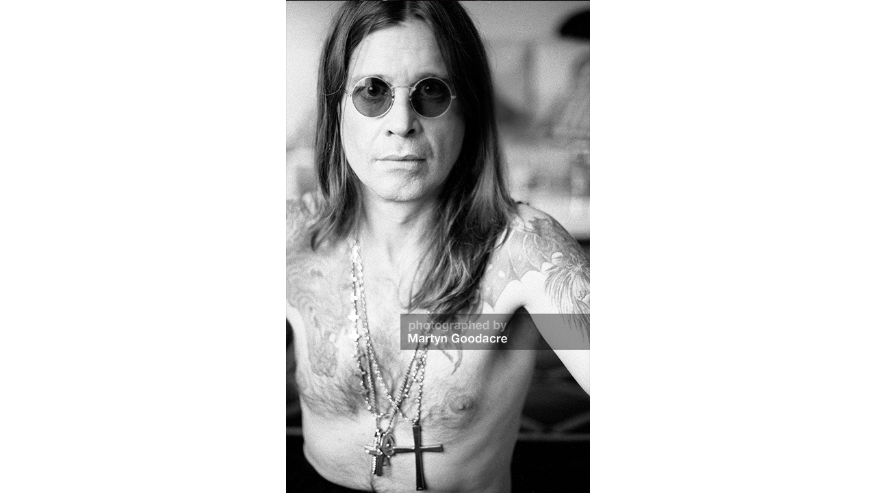

--- FILE ---
content_type: text/html
request_url: http://martyngoodacre.com/15.html
body_size: 310
content:
<html>
<head>
<title>Ozzy Ozbourne</title>
<meta http-equiv="Content-Type" content="text/html; charset=utf-8">
<style type="text/css">
.ok {
	text-align: center;
}
</style>
</head>
<body bgcolor="#FFFFFF" leftmargin="0" topmargin="0" marginwidth="0" marginheight="0" class="ok">
<!-- Save for Web Slices (523207427.jpg) -->
<img src="images/15.jpg" width="444" height="720" alt="">
<!-- End Save for Web Slices -->
</body>
</html>